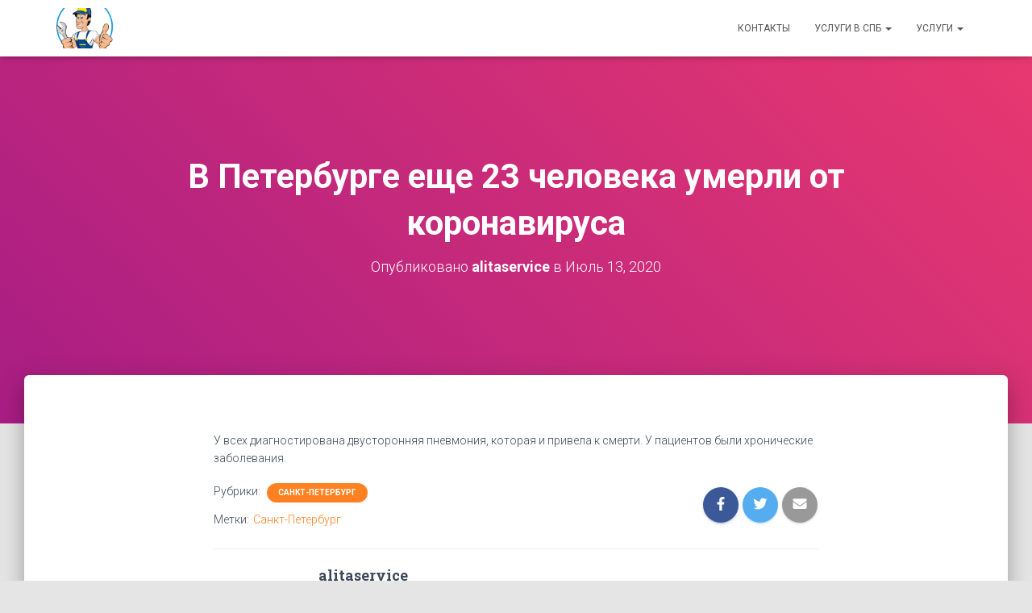

--- FILE ---
content_type: text/html; charset=UTF-8
request_url: https://alitaservice.ru/v-peterburge-eshhe-23-cheloveka-umerli-ot-koronavirusa/
body_size: 8629
content:
<!DOCTYPE html><html lang="ru-RU" prefix="og: http://ogp.me/ns#"><head><meta charset='UTF-8'><meta name="viewport" content="width=device-width, initial-scale=1"><link rel="profile" href="http://gmpg.org/xfn/11"><link media="all" href="https://alitaservice.ru/wp-content/cache/autoptimize/css/autoptimize_20c57289f1fff6df50c7b7e58c4470e6.css" rel="stylesheet" /><title>В Петербурге еще 23 человека умерли от коронавируса - Сантехники и Электрики Невский район и Красногвардейский район СПб</title><link rel="canonical" href="https://alitaservice.ru/v-peterburge-eshhe-23-cheloveka-umerli-ot-koronavirusa/" /><meta property="og:locale" content="ru_RU" /><meta property="og:type" content="article" /><meta property="og:title" content="В Петербурге еще 23 человека умерли от коронавируса - Сантехники и Электрики Невский район и Красногвардейский район СПб" /><meta property="og:description" content="&#1059; &#1074;&#1089;&#1077;&#1093; &#1076;&#1080;&#1072;&#1075;&#1085;&#1086;&#1089;&#1090;&#1080;&#1088;&#1086;&#1074;&#1072;&#1085;&#1072; &#1076;&#1074;&#1091;&#1089;&#1090;&#1086;&#1088;&#1086;&#1085;&#1085;&#1103;&#1103; &#1087;&#1085;&#1077;&#1074;&#1084;&#1086;&#1085;&#1080;&#1103;, &#1082;&#1086;&#1090;&#1086;&#1088;&#1072;&#1103; &#1080; &#1087;&#1088;&#1080;&#1074;&#1077;&#1083;&#1072; &#1082; &#1089;&#1084;&#1077;&#1088;&#1090;&#1080;. &#1059; &#1087;&#1072;&#1094;&#1080;&#1077;&#1085;&#1090;&#1086;&#1074; &#1073;&#1099;&#1083;&#1080; &#1093;&#1088;&#1086;&#1085;&#1080;&#1095;&#1077;&#1089;&#1082;&#1080;&#1077; &#1079;&#1072;&#1073;&#1086;&#1083;&#1077;&#1074;&#1072;&#1085;&#1080;&#1103;." /><meta property="og:url" content="https://alitaservice.ru/v-peterburge-eshhe-23-cheloveka-umerli-ot-koronavirusa/" /><meta property="og:site_name" content="Сантехники и Электрики Невский район и Красногвардейский район СПб" /><meta property="article:tag" content="Санкт-Петербург" /><meta property="article:section" content="Санкт-Петербург" /><meta property="article:published_time" content="2020-07-13T12:03:19+00:00" /><meta name="twitter:card" content="summary" /><meta name="twitter:description" content="&#1059; &#1074;&#1089;&#1077;&#1093; &#1076;&#1080;&#1072;&#1075;&#1085;&#1086;&#1089;&#1090;&#1080;&#1088;&#1086;&#1074;&#1072;&#1085;&#1072; &#1076;&#1074;&#1091;&#1089;&#1090;&#1086;&#1088;&#1086;&#1085;&#1085;&#1103;&#1103; &#1087;&#1085;&#1077;&#1074;&#1084;&#1086;&#1085;&#1080;&#1103;, &#1082;&#1086;&#1090;&#1086;&#1088;&#1072;&#1103; &#1080; &#1087;&#1088;&#1080;&#1074;&#1077;&#1083;&#1072; &#1082; &#1089;&#1084;&#1077;&#1088;&#1090;&#1080;. &#1059; &#1087;&#1072;&#1094;&#1080;&#1077;&#1085;&#1090;&#1086;&#1074; &#1073;&#1099;&#1083;&#1080; &#1093;&#1088;&#1086;&#1085;&#1080;&#1095;&#1077;&#1089;&#1082;&#1080;&#1077; &#1079;&#1072;&#1073;&#1086;&#1083;&#1077;&#1074;&#1072;&#1085;&#1080;&#1103;." /><meta name="twitter:title" content="В Петербурге еще 23 человека умерли от коронавируса - Сантехники и Электрики Невский район и Красногвардейский район СПб" /><link rel='dns-prefetch' href='//fonts.googleapis.com' /><link rel='dns-prefetch' href='//s.w.org' /><link rel="alternate" type="application/rss+xml" title="Сантехники и Электрики Невский район и Красногвардейский район СПб &raquo; Лента" href="https://alitaservice.ru/feed/" /><link rel="alternate" type="application/rss+xml" title="Сантехники и Электрики Невский район и Красногвардейский район СПб &raquo; Лента комментариев" href="https://alitaservice.ru/comments/feed/" /> <script type="text/javascript">window._wpemojiSettings = {"baseUrl":"https:\/\/s.w.org\/images\/core\/emoji\/11\/72x72\/","ext":".png","svgUrl":"https:\/\/s.w.org\/images\/core\/emoji\/11\/svg\/","svgExt":".svg","source":{"concatemoji":"https:\/\/alitaservice.ru\/wp-includes\/js\/wp-emoji-release.min.js?ver=4.9.28"}};
			!function(e,a,t){var n,r,o,i=a.createElement("canvas"),p=i.getContext&&i.getContext("2d");function s(e,t){var a=String.fromCharCode;p.clearRect(0,0,i.width,i.height),p.fillText(a.apply(this,e),0,0);e=i.toDataURL();return p.clearRect(0,0,i.width,i.height),p.fillText(a.apply(this,t),0,0),e===i.toDataURL()}function c(e){var t=a.createElement("script");t.src=e,t.defer=t.type="text/javascript",a.getElementsByTagName("head")[0].appendChild(t)}for(o=Array("flag","emoji"),t.supports={everything:!0,everythingExceptFlag:!0},r=0;r<o.length;r++)t.supports[o[r]]=function(e){if(!p||!p.fillText)return!1;switch(p.textBaseline="top",p.font="600 32px Arial",e){case"flag":return s([55356,56826,55356,56819],[55356,56826,8203,55356,56819])?!1:!s([55356,57332,56128,56423,56128,56418,56128,56421,56128,56430,56128,56423,56128,56447],[55356,57332,8203,56128,56423,8203,56128,56418,8203,56128,56421,8203,56128,56430,8203,56128,56423,8203,56128,56447]);case"emoji":return!s([55358,56760,9792,65039],[55358,56760,8203,9792,65039])}return!1}(o[r]),t.supports.everything=t.supports.everything&&t.supports[o[r]],"flag"!==o[r]&&(t.supports.everythingExceptFlag=t.supports.everythingExceptFlag&&t.supports[o[r]]);t.supports.everythingExceptFlag=t.supports.everythingExceptFlag&&!t.supports.flag,t.DOMReady=!1,t.readyCallback=function(){t.DOMReady=!0},t.supports.everything||(n=function(){t.readyCallback()},a.addEventListener?(a.addEventListener("DOMContentLoaded",n,!1),e.addEventListener("load",n,!1)):(e.attachEvent("onload",n),a.attachEvent("onreadystatechange",function(){"complete"===a.readyState&&t.readyCallback()})),(n=t.source||{}).concatemoji?c(n.concatemoji):n.wpemoji&&n.twemoji&&(c(n.twemoji),c(n.wpemoji)))}(window,document,window._wpemojiSettings);</script> <link rel='stylesheet' id='hestia_fonts-css'  href='https://fonts.googleapis.com/css?family=Roboto%3A300%2C400%2C500%2C700%7CRoboto+Slab%3A400%2C700&#038;subset=latin%2Clatin-ext&#038;ver=3.0.3' type='text/css' media='all' /> <script type='text/javascript' src='https://alitaservice.ru/wp-includes/js/jquery/jquery.js?ver=1.12.4'></script> <script type='text/javascript'>var pf = {"spam":{"label":"\u042f \u043d\u0435 \u0440\u043e\u0431\u043e\u0442!","value":"c9aa9b23b3"}};</script> <link rel='https://api.w.org/' href='https://alitaservice.ru/wp-json/' /><link rel="EditURI" type="application/rsd+xml" title="RSD" href="https://alitaservice.ru/xmlrpc.php?rsd" /><link rel="wlwmanifest" type="application/wlwmanifest+xml" href="https://alitaservice.ru/wp-includes/wlwmanifest.xml" /><meta name="generator" content="WordPress 4.9.28" /><link rel='shortlink' href='https://alitaservice.ru/?p=3163' /><link rel="alternate" type="application/json+oembed" href="https://alitaservice.ru/wp-json/oembed/1.0/embed?url=https%3A%2F%2Falitaservice.ru%2Fv-peterburge-eshhe-23-cheloveka-umerli-ot-koronavirusa%2F" /><link rel="alternate" type="text/xml+oembed" href="https://alitaservice.ru/wp-json/oembed/1.0/embed?url=https%3A%2F%2Falitaservice.ru%2Fv-peterburge-eshhe-23-cheloveka-umerli-ot-koronavirusa%2F&#038;format=xml" /><link rel="icon" href="https://alitaservice.ru/wp-content/uploads/2017/09/cropped-316-znakomstva-dlya-intima-v-moskve-besplatno-1-32x32.jpg" sizes="32x32" /><link rel="icon" href="https://alitaservice.ru/wp-content/uploads/2017/09/cropped-316-znakomstva-dlya-intima-v-moskve-besplatno-1-192x192.jpg" sizes="192x192" /><link rel="apple-touch-icon-precomposed" href="https://alitaservice.ru/wp-content/uploads/2017/09/cropped-316-znakomstva-dlya-intima-v-moskve-besplatno-1-180x180.jpg" /><meta name="msapplication-TileImage" content="https://alitaservice.ru/wp-content/uploads/2017/09/cropped-316-znakomstva-dlya-intima-v-moskve-besplatno-1-270x270.jpg" /></head><body class="post-template-default single single-post postid-3163 single-format-standard wp-custom-logo blog-post header-layout-default"><div class="wrapper post-3163 post type-post status-publish format-standard hentry category-sankt-peterburg tag-sankt-peterburg default "><header class="header "><div style="display: none"></div><nav class="navbar navbar-default navbar-fixed-top  hestia_left navbar-not-transparent"><div class="container"><div class="navbar-header"><div class="title-logo-wrapper"> <a class="navbar-brand" href="https://alitaservice.ru/"
 title="Сантехники и Электрики Невский район и Красногвардейский район СПб"> <noscript><img  src="https://alitaservice.ru/wp-content/uploads/2017/10/cropped-62c50608a52bf2fd57b1b175fc130eaf.png" alt="Сантехники и Электрики Невский район и Красногвардейский район СПб"></noscript><img class="lazyload"  src='data:image/svg+xml,%3Csvg%20xmlns=%22http://www.w3.org/2000/svg%22%20viewBox=%220%200%20210%20140%22%3E%3C/svg%3E' data-src="https://alitaservice.ru/wp-content/uploads/2017/10/cropped-62c50608a52bf2fd57b1b175fc130eaf.png" alt="Сантехники и Электрики Невский район и Красногвардейский район СПб"></a></div><div class="navbar-toggle-wrapper"> <button type="button" class="navbar-toggle" data-toggle="collapse" data-target="#main-navigation"> <span class="icon-bar"></span> <span class="icon-bar"></span> <span class="icon-bar"></span> <span class="sr-only">Переключить навигацию</span> </button></div></div><div id="main-navigation" class="collapse navbar-collapse"><ul id="menu-menu-1" class="nav navbar-nav"><li id="menu-item-66" class="menu-item menu-item-type-post_type menu-item-object-page menu-item-66"><a title="Контакты" href="https://alitaservice.ru/kontakty/">Контакты</a></li><li id="menu-item-64" class="menu-item menu-item-type-post_type menu-item-object-page menu-item-home menu-item-has-children menu-item-64 dropdown"><a title="Услуги в СПб" href="https://alitaservice.ru/" class="dropdown-toggle">Услуги в СПб <span class="caret-wrap"><span class="caret"><svg aria-hidden="true" focusable="false" data-prefix="fas" data-icon="chevron-down" class="svg-inline--fa fa-chevron-down fa-w-14" role="img" xmlns="http://www.w3.org/2000/svg" viewBox="0 0 448 512"><path d="M207.029 381.476L12.686 187.132c-9.373-9.373-9.373-24.569 0-33.941l22.667-22.667c9.357-9.357 24.522-9.375 33.901-.04L224 284.505l154.745-154.021c9.379-9.335 24.544-9.317 33.901.04l22.667 22.667c9.373 9.373 9.373 24.569 0 33.941L240.971 381.476c-9.373 9.372-24.569 9.372-33.942 0z"></path></svg></span></span></a><ul role="menu" class="dropdown-menu"><li id="menu-item-65" class="menu-item menu-item-type-post_type menu-item-object-page menu-item-65"><a title="Диагностика и профилактика работы кондиционеров" href="https://alitaservice.ru/diagnostika-i-profilaktika-raboty-konditsionerov/">Диагностика и профилактика работы кондиционеров</a></li><li id="menu-item-67" class="menu-item menu-item-type-post_type menu-item-object-page menu-item-67"><a title="Монтаж и установка бытовой техники" href="https://alitaservice.ru/montazh-i-ustanovka-bytovoj-tehniki/">Монтаж и установка бытовой техники</a></li><li id="menu-item-68" class="menu-item menu-item-type-post_type menu-item-object-page menu-item-68"><a title="Натяжные потолки" href="https://alitaservice.ru/natyazhnye-potolki/">Натяжные потолки</a></li><li id="menu-item-69" class="menu-item menu-item-type-post_type menu-item-object-page menu-item-69"><a title="О поломках в стиральной машине" href="https://alitaservice.ru/o-polomkah-v-stiralnoj-mashine/">О поломках в стиральной машине</a></li><li id="menu-item-70" class="menu-item menu-item-type-post_type menu-item-object-page menu-item-70"><a title="Поверка счетчиков воды Калининский район СПб" href="https://alitaservice.ru/poverka-schetchikov-vody-kalininskij-rajon-spb/">Поверка счетчиков воды Калининский район СПб</a></li><li id="menu-item-71" class="menu-item menu-item-type-post_type menu-item-object-page menu-item-71"><a title="Поверка счетчиков воды Невский район СПб" href="https://alitaservice.ru/poverka-schetchikov-vody-nevskij-rajon-spb/">Поверка счетчиков воды Невский район СПб</a></li><li id="menu-item-72" class="menu-item menu-item-type-post_type menu-item-object-page menu-item-72"><a title="Поверка счетчиков Невский район" href="https://alitaservice.ru/poverka-schetchikov-nevskij-rajon/">Поверка счетчиков Невский район</a></li><li id="menu-item-73" class="menu-item menu-item-type-post_type menu-item-object-page menu-item-73"><a title="Ремонт квартир" href="https://alitaservice.ru/remont-kvartir/">Ремонт квартир</a></li><li id="menu-item-74" class="menu-item menu-item-type-post_type menu-item-object-page menu-item-home menu-item-74"><a title="Сантехник Невский район СПб" href="https://alitaservice.ru/">Сантехник Невский район СПб</a></li><li id="menu-item-75" class="menu-item menu-item-type-post_type menu-item-object-page menu-item-75"><a title="Установка водонагревателей" href="https://alitaservice.ru/ustanovka-vodonagrevatelej/">Установка водонагревателей</a></li><li id="menu-item-76" class="menu-item menu-item-type-post_type menu-item-object-page menu-item-76"><a title="Установка газовых плит" href="https://alitaservice.ru/ustanovka-gazovyh-plit/">Установка газовых плит</a></li><li id="menu-item-77" class="menu-item menu-item-type-post_type menu-item-object-page menu-item-77"><a title="Установка душевой кабины" href="https://alitaservice.ru/ustanovka-dushevoj-kabiny/">Установка душевой кабины</a></li><li id="menu-item-78" class="menu-item menu-item-type-post_type menu-item-object-page menu-item-78"><a title="Установка кондиционеров" href="https://alitaservice.ru/ustanovka-konditsionerov/">Установка кондиционеров</a></li><li id="menu-item-79" class="menu-item menu-item-type-post_type menu-item-object-page menu-item-79"><a title="Установка посудомоечной машины" href="https://alitaservice.ru/ustanovka-posudomoechnoj-mashiny/">Установка посудомоечной машины</a></li><li id="menu-item-80" class="menu-item menu-item-type-post_type menu-item-object-page menu-item-80"><a title="Установка стиральной машины" href="https://alitaservice.ru/ustanovka-stiralnoj-mashiny/">Установка стиральной машины</a></li><li id="menu-item-81" class="menu-item menu-item-type-post_type menu-item-object-page menu-item-81"><a title="Установка электрической плиты" href="https://alitaservice.ru/ustanovka-elektricheskoj-plity/">Установка электрической плиты</a></li><li id="menu-item-82" class="menu-item menu-item-type-post_type menu-item-object-page menu-item-82"><a title="Уход за душевыми кабинами" href="https://alitaservice.ru/uhod-za-dushevymi-kabinami/">Уход за душевыми кабинами</a></li><li id="menu-item-83" class="menu-item menu-item-type-post_type menu-item-object-page menu-item-83"><a title="Уход за стеклокерамической плитой" href="https://alitaservice.ru/uhod-za-steklokeramicheskoj-plitoj/">Уход за стеклокерамической плитой</a></li><li id="menu-item-84" class="menu-item menu-item-type-post_type menu-item-object-page menu-item-84"><a title="Уход за стиральной машиной" href="https://alitaservice.ru/uhod-za-stiralnoj-mashinoj/">Уход за стиральной машиной</a></li><li id="menu-item-85" class="menu-item menu-item-type-post_type menu-item-object-page menu-item-85"><a title="Уход за холодильником" href="https://alitaservice.ru/uhod-za-holodilnikom/">Уход за холодильником</a></li><li id="menu-item-121" class="menu-item menu-item-type-post_type menu-item-object-page menu-item-121"><a title="Уничтожение клопов в СПб цены" href="https://alitaservice.ru/unichtozhenie-klopov-v-spb-tseny/">Уничтожение клопов в СПб цены</a></li></ul></li><li id="menu-item-252" class="menu-item menu-item-type-post_type menu-item-object-page menu-item-has-children menu-item-252 dropdown"><a title="Услуги" href="https://alitaservice.ru/uslugi/" class="dropdown-toggle">Услуги <span class="caret-wrap"><span class="caret"><svg aria-hidden="true" focusable="false" data-prefix="fas" data-icon="chevron-down" class="svg-inline--fa fa-chevron-down fa-w-14" role="img" xmlns="http://www.w3.org/2000/svg" viewBox="0 0 448 512"><path d="M207.029 381.476L12.686 187.132c-9.373-9.373-9.373-24.569 0-33.941l22.667-22.667c9.357-9.357 24.522-9.375 33.901-.04L224 284.505l154.745-154.021c9.379-9.335 24.544-9.317 33.901.04l22.667 22.667c9.373 9.373 9.373 24.569 0 33.941L240.971 381.476c-9.373 9.372-24.569 9.372-33.942 0z"></path></svg></span></span></a><ul role="menu" class="dropdown-menu"><li id="menu-item-254" class="menu-item menu-item-type-post_type menu-item-object-page menu-item-254"><a title="Сантехник в Санкт-Петербурге недорого" href="https://alitaservice.ru/santehnik-v-sankt-peterburge-nedorogo/">Сантехник в Санкт-Петербурге недорого</a></li><li id="menu-item-257" class="menu-item menu-item-type-post_type menu-item-object-page menu-item-257"><a title="Электрик в Санкт-Петербурге недорого" href="https://alitaservice.ru/elektrik-v-sankt-peterburge-nedorogo/">Электрик в Санкт-Петербурге недорого</a></li><li id="menu-item-3301" class="menu-item menu-item-type-custom menu-item-object-custom menu-item-3301"><a title="Эвакуатор" href="https://alitaservice.ru/vash-avtomobil-evakuirovali-za-parkovku-kuda/">Эвакуатор</a></li><li id="menu-item-3304" class="menu-item menu-item-type-custom menu-item-object-custom menu-item-3304"><a title="Мойка" href="https://alitaservice.ru/avtokosmetika-dlya-avto-avtohimiya/">Мойка</a></li></ul></li></ul></div></div></nav></header><div id="primary" class="boxed-layout-header page-header header-small" data-parallax="active" ><div class="container"><div class="row"><div class="col-md-10 col-md-offset-1 text-center"><h1 class="hestia-title entry-title">В Петербурге еще 23 человека умерли от коронавируса</h1><h4 class="author">Опубликовано <a href="https://alitaservice.ru/author/admin/" class="vcard author"><strong class="fn">alitaservice</strong></a> в <time class="entry-date published" datetime="2020-07-13T12:03:19+00:00" content="2020-07-13">Июль 13, 2020</time></h4></div></div></div><div class="header-filter header-filter-gradient"></div></div><div class="main  main-raised "><div class="blog-post blog-post-wrapper"><div class="container"><article id="post-3163" class="section section-text"><div class="row"><div class="col-md-8 single-post-container col-md-offset-2" data-layout="sidebar-right"><div class="single-post-wrap entry-content"><div>&#1059; &#1074;&#1089;&#1077;&#1093; &#1076;&#1080;&#1072;&#1075;&#1085;&#1086;&#1089;&#1090;&#1080;&#1088;&#1086;&#1074;&#1072;&#1085;&#1072; &#1076;&#1074;&#1091;&#1089;&#1090;&#1086;&#1088;&#1086;&#1085;&#1085;&#1103;&#1103; &#1087;&#1085;&#1077;&#1074;&#1084;&#1086;&#1085;&#1080;&#1103;, &#1082;&#1086;&#1090;&#1086;&#1088;&#1072;&#1103; &#1080; &#1087;&#1088;&#1080;&#1074;&#1077;&#1083;&#1072; &#1082; &#1089;&#1084;&#1077;&#1088;&#1090;&#1080;. &#1059; &#1087;&#1072;&#1094;&#1080;&#1077;&#1085;&#1090;&#1086;&#1074; &#1073;&#1099;&#1083;&#1080; &#1093;&#1088;&#1086;&#1085;&#1080;&#1095;&#1077;&#1089;&#1082;&#1080;&#1077; &#1079;&#1072;&#1073;&#1086;&#1083;&#1077;&#1074;&#1072;&#1085;&#1080;&#1103;.</div></div><div class="section section-blog-info"><div class="row"><div class="col-md-6"><div class="entry-categories">Рубрики: <span class="label label-primary"><a href="https://alitaservice.ru/category/sankt-peterburg/">Санкт-Петербург</a></span></div><div class="entry-tags">Метки:<span class="entry-tag"><a href="https://alitaservice.ru/tag/sankt-peterburg/" rel="tag">Санкт-Петербург</a></span></div></div><div class="col-md-6"><div class="entry-social"> <a target="_blank" rel="tooltip"
 data-original-title="Поделиться на Facebook"
 class="btn btn-just-icon btn-round btn-facebook"
 href="https://www.facebook.com/sharer.php?u=https://alitaservice.ru/v-peterburge-eshhe-23-cheloveka-umerli-ot-koronavirusa/"> <svg xmlns="http://www.w3.org/2000/svg" viewBox="0 0 320 512" width="20" height="17"><path fill="currentColor" d="M279.14 288l14.22-92.66h-88.91v-60.13c0-25.35 12.42-50.06 52.24-50.06h40.42V6.26S260.43 0 225.36 0c-73.22 0-121.08 44.38-121.08 124.72v70.62H22.89V288h81.39v224h100.17V288z"></path></svg> </a> <a target="_blank" rel="tooltip"
 data-original-title="Поделиться в Twitter"
 class="btn btn-just-icon btn-round btn-twitter"
 href="http://twitter.com/share?url=https://alitaservice.ru/v-peterburge-eshhe-23-cheloveka-umerli-ot-koronavirusa/&#038;text=%D0%92%20%D0%9F%D0%B5%D1%82%D0%B5%D1%80%D0%B1%D1%83%D1%80%D0%B3%D0%B5%20%D0%B5%D1%89%D0%B5%2023%20%D1%87%D0%B5%D0%BB%D0%BE%D0%B2%D0%B5%D0%BA%D0%B0%20%D1%83%D0%BC%D0%B5%D1%80%D0%BB%D0%B8%20%D0%BE%D1%82%20%D0%BA%D0%BE%D1%80%D0%BE%D0%BD%D0%B0%D0%B2%D0%B8%D1%80%D1%83%D1%81%D0%B0"> <svg xmlns="http://www.w3.org/2000/svg" viewBox="0 0 512 512" width="20" height="17"><path fill="currentColor" d="M459.37 151.716c.325 4.548.325 9.097.325 13.645 0 138.72-105.583 298.558-298.558 298.558-59.452 0-114.68-17.219-161.137-47.106 8.447.974 16.568 1.299 25.34 1.299 49.055 0 94.213-16.568 130.274-44.832-46.132-.975-84.792-31.188-98.112-72.772 6.498.974 12.995 1.624 19.818 1.624 9.421 0 18.843-1.3 27.614-3.573-48.081-9.747-84.143-51.98-84.143-102.985v-1.299c13.969 7.797 30.214 12.67 47.431 13.319-28.264-18.843-46.781-51.005-46.781-87.391 0-19.492 5.197-37.36 14.294-52.954 51.655 63.675 129.3 105.258 216.365 109.807-1.624-7.797-2.599-15.918-2.599-24.04 0-57.828 46.782-104.934 104.934-104.934 30.213 0 57.502 12.67 76.67 33.137 23.715-4.548 46.456-13.32 66.599-25.34-7.798 24.366-24.366 44.833-46.132 57.827 21.117-2.273 41.584-8.122 60.426-16.243-14.292 20.791-32.161 39.308-52.628 54.253z"></path></svg> </a> <a rel="tooltip"
 data-original-title=" Поделиться через емейл"
 class="btn btn-just-icon btn-round"
 href="mailto:?subject=В%20Петербурге%20еще%2023%20человека%20умерли%20от%20коронавируса&#038;body=https://alitaservice.ru/v-peterburge-eshhe-23-cheloveka-umerli-ot-koronavirusa/"> <svg xmlns="http://www.w3.org/2000/svg" viewBox="0 0 512 512" width="20" height="17"><path fill="currentColor" d="M502.3 190.8c3.9-3.1 9.7-.2 9.7 4.7V400c0 26.5-21.5 48-48 48H48c-26.5 0-48-21.5-48-48V195.6c0-5 5.7-7.8 9.7-4.7 22.4 17.4 52.1 39.5 154.1 113.6 21.1 15.4 56.7 47.8 92.2 47.6 35.7.3 72-32.8 92.3-47.6 102-74.1 131.6-96.3 154-113.7zM256 320c23.2.4 56.6-29.2 73.4-41.4 132.7-96.3 142.8-104.7 173.4-128.7 5.8-4.5 9.2-11.5 9.2-18.9v-19c0-26.5-21.5-48-48-48H48C21.5 64 0 85.5 0 112v19c0 7.4 3.4 14.3 9.2 18.9 30.6 23.9 40.7 32.4 173.4 128.7 16.8 12.2 50.2 41.8 73.4 41.4z"></path></svg> </a></div></div></div><hr><div class="card card-profile card-plain"><div class="row"><div class="col-md-2"><div class="card-avatar"> <a href="https://alitaservice.ru/author/admin/"
 title="alitaservice"></a></div></div><div class="col-md-10"><h4 class="card-title">alitaservice</h4><p class="description">http://alitaservice.ru</p></div></div></div></div></div></div></article></div></div></div><div class="section related-posts"><div class="container"><div class="row"><div class="col-md-12"><h2 class="hestia-title text-center">Похожие записи</h2><div class="row"><div class="col-md-4"><div class="card card-blog"><div class="card-image"> <a href="https://alitaservice.ru/ustranenie-zasora/" title="Устранение засора"> <noscript><img width="360" height="202" src="https://alitaservice.ru/wp-content/uploads/2017/10/DSC_0375.jpg" class="attachment-hestia-blog size-hestia-blog wp-post-image" alt="" srcset="https://alitaservice.ru/wp-content/uploads/2017/10/DSC_0375.jpg 3920w, https://alitaservice.ru/wp-content/uploads/2017/10/DSC_0375-300x169.jpg 300w, https://alitaservice.ru/wp-content/uploads/2017/10/DSC_0375-768x432.jpg 768w, https://alitaservice.ru/wp-content/uploads/2017/10/DSC_0375-1024x576.jpg 1024w, https://alitaservice.ru/wp-content/uploads/2017/10/DSC_0375-800x450.jpg 800w" sizes="(max-width: 360px) 100vw, 360px" /></noscript><img width="360" height="202" src='data:image/svg+xml,%3Csvg%20xmlns=%22http://www.w3.org/2000/svg%22%20viewBox=%220%200%20360%20202%22%3E%3C/svg%3E' data-src="https://alitaservice.ru/wp-content/uploads/2017/10/DSC_0375.jpg" class="lazyload attachment-hestia-blog size-hestia-blog wp-post-image" alt="" data-srcset="https://alitaservice.ru/wp-content/uploads/2017/10/DSC_0375.jpg 3920w, https://alitaservice.ru/wp-content/uploads/2017/10/DSC_0375-300x169.jpg 300w, https://alitaservice.ru/wp-content/uploads/2017/10/DSC_0375-768x432.jpg 768w, https://alitaservice.ru/wp-content/uploads/2017/10/DSC_0375-1024x576.jpg 1024w, https://alitaservice.ru/wp-content/uploads/2017/10/DSC_0375-800x450.jpg 800w" data-sizes="(max-width: 360px) 100vw, 360px" /> </a></div><div class="content"><h6 class="category text-info"><a href="https://alitaservice.ru/category/sankt-peterburg/" title="Просмотреть все записи в рубрике &laquo;Санкт-Петербург&raquo;" >Санкт-Петербург</a></h6><h4 class="card-title"> <a class="blog-item-title-link" href="https://alitaservice.ru/ustranenie-zasora/" title="Устранение засора" rel="bookmark"> Устранение засора </a></h4><p class="card-description">Стаж работы более 20 лет Устранение засора, за качество можете не беспокоиться! Имею высшее образование инженера и среднее специальное по сантехнике и электрике.</p></div></div></div><div class="col-md-4"><div class="card card-blog"><div class="card-image"> <a href="https://alitaservice.ru/ustranenie-techi/" title="Устранение течи"> <noscript><img width="360" height="202" src="https://alitaservice.ru/wp-content/uploads/2017/10/DSC_0366.jpg" class="attachment-hestia-blog size-hestia-blog wp-post-image" alt="" srcset="https://alitaservice.ru/wp-content/uploads/2017/10/DSC_0366.jpg 3920w, https://alitaservice.ru/wp-content/uploads/2017/10/DSC_0366-300x169.jpg 300w, https://alitaservice.ru/wp-content/uploads/2017/10/DSC_0366-768x432.jpg 768w, https://alitaservice.ru/wp-content/uploads/2017/10/DSC_0366-1024x576.jpg 1024w, https://alitaservice.ru/wp-content/uploads/2017/10/DSC_0366-800x450.jpg 800w" sizes="(max-width: 360px) 100vw, 360px" /></noscript><img width="360" height="202" src='data:image/svg+xml,%3Csvg%20xmlns=%22http://www.w3.org/2000/svg%22%20viewBox=%220%200%20360%20202%22%3E%3C/svg%3E' data-src="https://alitaservice.ru/wp-content/uploads/2017/10/DSC_0366.jpg" class="lazyload attachment-hestia-blog size-hestia-blog wp-post-image" alt="" data-srcset="https://alitaservice.ru/wp-content/uploads/2017/10/DSC_0366.jpg 3920w, https://alitaservice.ru/wp-content/uploads/2017/10/DSC_0366-300x169.jpg 300w, https://alitaservice.ru/wp-content/uploads/2017/10/DSC_0366-768x432.jpg 768w, https://alitaservice.ru/wp-content/uploads/2017/10/DSC_0366-1024x576.jpg 1024w, https://alitaservice.ru/wp-content/uploads/2017/10/DSC_0366-800x450.jpg 800w" data-sizes="(max-width: 360px) 100vw, 360px" /> </a></div><div class="content"><h6 class="category text-info"><a href="https://alitaservice.ru/category/sankt-peterburg/" title="Просмотреть все записи в рубрике &laquo;Санкт-Петербург&raquo;" >Санкт-Петербург</a></h6><h4 class="card-title"> <a class="blog-item-title-link" href="https://alitaservice.ru/ustranenie-techi/" title="Устранение течи" rel="bookmark"> Устранение течи </a></h4><p class="card-description">Мы профессионально занимаемся поиском любых скрытых протечек воды более 10 лет (берем все типы объектов: от квартиры и дома, до производств и заводов).</p></div></div></div><div class="col-md-4"><div class="card card-blog"><div class="card-image"> <a href="https://alitaservice.ru/avtokosmetika-dlya-avto-avtohimiya/" title="Автокосметика для авто автохимия"> <noscript><img width="360" height="240" src="https://alitaservice.ru/wp-content/uploads/2018/02/window-clean-hero-1920x1280-360x240.jpg" class="attachment-hestia-blog size-hestia-blog wp-post-image" alt="" srcset="https://alitaservice.ru/wp-content/uploads/2018/02/window-clean-hero-1920x1280-360x240.jpg 360w, https://alitaservice.ru/wp-content/uploads/2018/02/window-clean-hero-1920x1280-300x200.jpg 300w, https://alitaservice.ru/wp-content/uploads/2018/02/window-clean-hero-1920x1280-768x512.jpg 768w, https://alitaservice.ru/wp-content/uploads/2018/02/window-clean-hero-1920x1280-1024x683.jpg 1024w" sizes="(max-width: 360px) 100vw, 360px" /></noscript><img width="360" height="240" src='data:image/svg+xml,%3Csvg%20xmlns=%22http://www.w3.org/2000/svg%22%20viewBox=%220%200%20360%20240%22%3E%3C/svg%3E' data-src="https://alitaservice.ru/wp-content/uploads/2018/02/window-clean-hero-1920x1280-360x240.jpg" class="lazyload attachment-hestia-blog size-hestia-blog wp-post-image" alt="" data-srcset="https://alitaservice.ru/wp-content/uploads/2018/02/window-clean-hero-1920x1280-360x240.jpg 360w, https://alitaservice.ru/wp-content/uploads/2018/02/window-clean-hero-1920x1280-300x200.jpg 300w, https://alitaservice.ru/wp-content/uploads/2018/02/window-clean-hero-1920x1280-768x512.jpg 768w, https://alitaservice.ru/wp-content/uploads/2018/02/window-clean-hero-1920x1280-1024x683.jpg 1024w" data-sizes="(max-width: 360px) 100vw, 360px" /> </a></div><div class="content"><h6 class="category text-info"><a href="https://alitaservice.ru/category/sankt-peterburg/" title="Просмотреть все записи в рубрике &laquo;Санкт-Петербург&raquo;" >Санкт-Петербург</a></h6><h4 class="card-title"> <a class="blog-item-title-link" href="https://alitaservice.ru/avtokosmetika-dlya-avto-avtohimiya/" title="Автокосметика для авто автохимия" rel="bookmark"> Автокосметика для авто автохимия </a></h4><p class="card-description">Автокосметика и автохимия авто в СПб</p></div></div></div></div></div></div></div></div><div class="footer-wrapper"><footer class="footer footer-black footer-big"><div class="container"><div class="content"><div class="row"><div class="col-md-4"><div id="custom_html-3" class="widget_text widget widget_custom_html"><h5>Уничтожение клопов в СПб</h5><div class="textwidget custom-html-widget">Мы готовы приехать и по технологии СЭС выполним работу качественно!</div></div><div id="custom_html-4" class="widget_text widget widget_custom_html"><h5>Услуги сантехника</h5><div class="textwidget custom-html-widget">Готовы приехать сразу и сейчас!</div></div><div id="custom_html-7" class="widget_text widget widget_custom_html"><h5>О нас</h5><div class="textwidget custom-html-widget">Мы рабоатем на рынке более 8 лет!</div></div></div><div class="col-md-4"><div id="text-2" class="widget widget_text"><div class="textwidget"><p><a href="https://vk.com/natiznoikpotolok">https://vk.com/natiznoikpotolok</a></p></div></div><div id="custom_html-6" class="widget_text widget widget_custom_html"><h5>Уборка квартир</h5><div class="textwidget custom-html-widget">Готовы помочь!</div></div></div><div class="col-md-4"><div id="recent-posts-2" class="widget widget_recent_entries"><h5>Свежие записи</h5><ul><li> <a href="https://alitaservice.ru/revolyutsiya-v-sozdanii-prezentatsij-na-baze-iskusstvennogo-intellekta/">Революция в создании презентаций на базе искусственного интеллекта</a></li><li> <a href="https://alitaservice.ru/sekrety-podderzhaniya-chistoty-v-dome-sovety-ot-ekspertov-kliningovoj-kompanii/">Секреты поддержания чистоты в доме: Советы от экспертов клининговой компании</a></li><li> <a href="https://alitaservice.ru/kak-prodlit-srok-sluzhby-dvigatelya-vnutrennego-sgoraniya/">Как продлить срок службы двигателя внутреннего сгорания</a></li><li> <a href="https://alitaservice.ru/chto-vhodit-v-professionalnoe-myte-okon/">Что входит в профессиональное мытье окон</a></li><li> <a href="https://alitaservice.ru/kogda-nuzhen-elektrik-dlya-holodilnogo-oborudovaniya/">Когда нужен электрик для холодильного оборудования</a></li></ul></div><div id="search-2" class="widget widget_search"><form role="search" method="get" class="search-form" action="https://alitaservice.ru/"> <label> <span class="screen-reader-text">Найти:</span> <input type="search" class="search-field" placeholder="Поиск&hellip;" value="" name="s" /> </label> <input type="submit" class="search-submit" value="Поиск" /></form></div></div></div></div><hr/><div class="hestia-bottom-footer-content"><ul id="menu-menu-2" class="footer-menu pull-left"><li class="menu-item menu-item-type-post_type menu-item-object-page menu-item-66"><a href="https://alitaservice.ru/kontakty/">Контакты</a></li><li class="menu-item menu-item-type-post_type menu-item-object-page menu-item-home menu-item-has-children menu-item-64"><a href="https://alitaservice.ru/">Услуги в СПб</a></li><li class="menu-item menu-item-type-post_type menu-item-object-page menu-item-has-children menu-item-252"><a href="https://alitaservice.ru/uslugi/">Услуги</a></li></ul><div class="copyright pull-right"> Hestia | Разработано <a href="https://themeisle.com" rel="nofollow">ThemeIsle</a></div></div></div></footer></div></div> <noscript><style>.lazyload{display:none;}</style></noscript><script data-noptimize="1">window.lazySizesConfig=window.lazySizesConfig||{};window.lazySizesConfig.loadMode=1;</script><script async data-noptimize="1" src='https://alitaservice.ru/wp-content/plugins/autoptimize/classes/external/js/lazysizes.min.js?ao_version=3.0.3'></script> <script type='text/javascript'>var requestpost = {"ajaxurl":"https:\/\/alitaservice.ru\/wp-admin\/admin-ajax.php","disable_autoslide":"","masonry":""};</script> <script defer src="https://alitaservice.ru/wp-content/cache/autoptimize/js/autoptimize_263aecb073009cd90eabc20e25380052.js"></script></body></html>